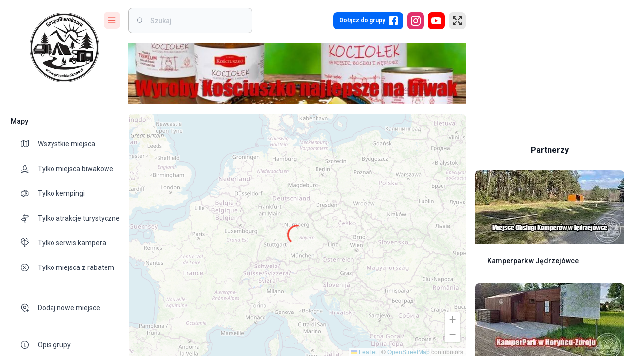

--- FILE ---
content_type: text/html; charset=utf-8
request_url: https://www.google.com/recaptcha/api2/aframe
body_size: 268
content:
<!DOCTYPE HTML><html><head><meta http-equiv="content-type" content="text/html; charset=UTF-8"></head><body><script nonce="gdouS3f9qYVWKqmDW3ov9Q">/** Anti-fraud and anti-abuse applications only. See google.com/recaptcha */ try{var clients={'sodar':'https://pagead2.googlesyndication.com/pagead/sodar?'};window.addEventListener("message",function(a){try{if(a.source===window.parent){var b=JSON.parse(a.data);var c=clients[b['id']];if(c){var d=document.createElement('img');d.src=c+b['params']+'&rc='+(localStorage.getItem("rc::a")?sessionStorage.getItem("rc::b"):"");window.document.body.appendChild(d);sessionStorage.setItem("rc::e",parseInt(sessionStorage.getItem("rc::e")||0)+1);localStorage.setItem("rc::h",'1768932444293');}}}catch(b){}});window.parent.postMessage("_grecaptcha_ready", "*");}catch(b){}</script></body></html>

--- FILE ---
content_type: application/javascript; charset=UTF-8
request_url: https://grupabiwakowa.pl/_next/static/chunks/app/%5Blocale%5D/map/layout-99387798c133024a.js
body_size: 2159
content:
(self.webpackChunk_N_E=self.webpackChunk_N_E||[]).push([[7431],{36980:function(e,t,n){Promise.resolve().then(n.bind(n,53969)),Promise.resolve().then(n.bind(n,12855)),Promise.resolve().then(n.bind(n,5630))},7630:function(e,t,n){"use strict";var i=n(23963);t.Z=void 0;var r=i(n(19118)),l=n(57437);t.Z=(0,r.default)((0,l.jsx)("path",{d:"M19 6.41 17.59 5 12 10.59 6.41 5 5 6.41 10.59 12 5 17.59 6.41 19 12 13.41 17.59 19 19 17.59 13.41 12z"}),"Close")},74603:function(e,t,n){"use strict";n.d(t,{Z:function(){return j}});var i=n(57437);n(2265);var r=n(106),l=n(66648),o=n(22960),a=n(32804),s=n(31193),c=n(83719),d=n(60335),u=n(71733),h=n(93430),p=n(97183),x=n(7630),f=n(2570),v=n(49830),g=n(47794);let b=(0,g.Z)(s.Z)(e=>{let{theme:t}=e;return{position:"relative","&::after":{content:'""',position:"absolute",bottom:-8,left:0,width:"100%",height:8,background:"linear-gradient(180deg, rgba(0, 0, 0, 0.05) 0%, rgba(0, 0, 0, 0) 100%)"}}}),m=(0,g.Z)(s.Z)(e=>{let{theme:t}=e;return{position:"relative",display:"flex",alignItems:"center",gap:t.spacing(2),padding:t.spacing(3,3,0,3),backgroundColor:t.palette.background.paper,borderRadius:"8px 8px 0 0"}}),Z=(0,g.Z)(s.Z)(e=>{let{theme:t}=e;return{position:"absolute",marginTop:10,right:t.spacing(2),top:t.spacing(1)}});var j=e=>{let{place:t,tabIndex:n,onChangeTab:g,onClose:j}=e,w=(0,o.Z)(),k=(0,a.default)(w.breakpoints.down("md"));return(0,i.jsxs)(b,{children:[(0,i.jsxs)(m,{children:[(0,i.jsx)(l.default,{src:(0,f.Y0)(t),alt:(0,f.Vy)(t).toString(),width:k?40:60,height:k?40:60}),(0,i.jsxs)(s.Z,{component:"header",flex:1,children:[(0,i.jsx)(c.Z,{component:"h1",variant:k?"h3":"h2",children:t.title}),(0,i.jsx)(c.Z,{component:"h2",variant:"subtitle2",children:(0,f.Vy)(t)})]}),t.youTubeUrl&&(0,i.jsx)(s.Z,{display:"flex",alignItems:"center",sx:{mr:j?"32px":0,transform:"translateY(-10px)"},children:(0,i.jsx)(v.Z,{url:t.youTubeUrl,text:(0,i.jsx)(r.Z,{id:"youTubeMovieAvailable"})})}),j&&(0,i.jsx)(Z,{sx:{mt:t.youTubeUrl?k?"10px":"18px":"10px"},children:(0,i.jsx)(d.Z,{onClick:j,size:"small",children:(0,i.jsx)(x.Z,{})})})]}),(0,i.jsx)(u.Z,{component:"div",position:"static",elevation:0,sx:{backgroundColor:w.palette.common.white,color:w.palette.text.primary},children:(0,i.jsxs)(h.Z,{value:n,indicatorColor:"secondary",textColor:"inherit",variant:"fullWidth",children:[(0,i.jsx)(p.Z,{label:(0,i.jsx)(r.Z,{id:"preview"}),id:"tab-preview",onClick:()=>g(0)}),(0,i.jsx)(p.Z,{label:(0,i.jsx)(r.Z,{id:"comments"}),id:"tab-comments",onClick:()=>g(1)})]})})]})}},53969:function(e,t,n){"use strict";n.d(t,{default:function(){return b}});var i=n(57437),r=n(2265),l=n(16463),o=n(61299),a=n(49945),s=n(94251),c=n(856),d=n(92030),u=n(77248),h=n(4134),p=n(68970);let x=(0,r.forwardRef)((e,t)=>{let{children:n,active:r,title:l,...o}=e;return(0,i.jsx)(p.default,{id:"place-modal","data-active":r?"":void 0,title:l,contentSX:{position:"relative",height:"calc(100% - ".concat(150,"px)"),padding:0,"&:last-child":{padding:0}},sx:{height:"100%",borderBottomLeftRadius:0,borderBottomRightRadius:0},elevation:4,ref:t,...o,children:n})});var f=n(74603),v=n(22960),g=n(32804),b=e=>{let{children:t}=e,n=(0,s.I0)(),{locale:p}=(0,s.v9)(e=>e.app),{data:b,tabIndex:m}=(0,s.v9)(e=>e.place),{banner:Z}=(0,s.v9)(e=>e.ads),[j,w]=(0,d.Z)({throttle:1e3}),{onPlaceClose:k}=(0,u.Z)(),y=(0,v.Z)(),C=(0,l.usePathname)(),E=(0,g.default)(y.breakpoints.down("md")),R=Z&&Z.length>0,T=w>900;(0,r.useEffect)(()=>{b&&(n((0,c.m3)({slug:b.slug})),n((0,c.ij)({slug:b.slug})))},[null==b?void 0:b.slug]),(0,r.useEffect)(()=>{b&&C.includes((0,o.Gr)(p,"map"))&&_()},[C]),(0,r.useEffect)(()=>{let e=document.querySelector(".leaflet-place-active-area");e&&b&&e.classList.toggle("full-width",!T)},[b,T]);let _=()=>{k(!0)},I={position:"absolute",bottom:0,left:E?10:20,width:T?"calc(60% - 55px)":"calc(100% - ".concat(E?20:40,"px)"),height:"calc(100vh - ".concat((R&&!E?a.Em.banner.height+24:0)+(E?85:100),"px)"),zIndex:1e3,pointerEvents:b?"all":"none","& > div":{height:"100%"}};return(0,i.jsx)("div",{ref:j,children:(0,i.jsx)(h.Z,{type:"slide",in:!!b,direction:"right",sx:I,children:(0,i.jsx)(x,{active:!!b,title:b&&(0,i.jsx)(f.Z,{place:b,tabIndex:m,onChangeTab:e=>{n((0,c.Hl)(e))},onClose:_}),children:t})})})}},92030:function(e,t,n){"use strict";var i=n(2265),r=n(48527),l=n.n(r);t.Z=function(){let{throttle:e}=arguments.length>0&&void 0!==arguments[0]?arguments[0]:{},t=(0,i.useRef)(null),[n,r]=(0,i.useState)(0);return(0,i.useEffect)(()=>{if(!t.current)return;let n=e=>{for(let t of e)r(t.contentRect.width)};if(t.current){let i=new ResizeObserver(e?l()(n,e):n);return i.observe(t.current),()=>i.disconnect()}},[t,e]),[t,n]}}},function(e){e.O(0,[1406,6443,5969,5195,9118,4254,7138,2675,8888,2126,4812,251,7405,3199,866,4625,3352,992,265,2986,1420,1100,5323,4848,5630,2971,7023,1744],function(){return e(e.s=36980)}),_N_E=e.O()}]);

--- FILE ---
content_type: text/x-component
request_url: https://grupabiwakowa.pl/miejsce-obslugi-kamperow-w-jedrzejowce?_rsc=7ee3j
body_size: 59
content:
0:["Rzz-AS9xx4rREdZW5tB_w",[["children",["locale","pl","d"],"children","map","modal","children",["children",{"children":[["slug","miejsce-obslugi-kamperow-w-jedrzejowce","di"],{"children":["__PAGE__",{}]}]}],null,null]]]


--- FILE ---
content_type: application/javascript; charset=UTF-8
request_url: https://grupabiwakowa.pl/_next/static/chunks/app/%5Blocale%5D/(main)/page-89836d63c03dd764.js
body_size: 6688
content:
(self.webpackChunk_N_E=self.webpackChunk_N_E||[]).push([[5095],{15336:function(e,t,r){Promise.resolve().then(r.bind(r,80430)),Promise.resolve().then(r.bind(r,29305))},64318:function(e,t,r){"use strict";var i=r(57437),n=r(2265),a=r(16463);t.Z=e=>{let{children:t}=e,r=(0,a.usePathname)(),s=(0,a.useSearchParams)();return(0,n.useEffect)(()=>{try{(window.adsbygoogle=window.adsbygoogle||[]).push({})}catch(e){console.error(e)}},[r,s]),(0,i.jsx)(n.Fragment,{children:t})}},90399:function(e,t,r){"use strict";r.d(t,{E:function(){return o}});var i=r(57437),n=r(2265),a=r(66648);let s="/assets/images/placeholder.png",o=e=>{let{alt:t,src:r=s,optimized:o=!0,...l}=e,[c,d]=(0,n.useState)(!1),h=()=>{d(!0)};return o?(0,i.jsx)(a.default,{src:c?s:r,onError:h,alt:t,...l}):(0,i.jsx)("img",{src:c?s:r,onError:h,alt:t,...l})}},52424:function(e,t,r){"use strict";r.d(t,{Z:function(){return j}});var i=r(57437),n=r(70270),a=r(41665),s=r(83719),o=r(62768),l=r(90399),c=r(39975),d=r(48024),h=r(95982),u=r(31193),p=r(94696);let f=(0,d.ZP)(h.Z)(e=>{let{theme:t}=e;return{height:"100%",display:"flex",flexDirection:"row",alignItems:"flex-start"}}),x=(0,d.ZP)(u.Z)(e=>{let{theme:t}=e;return{position:"relative",display:"block",flex:1,maxWidth:256,minWidth:120,height:150,objectFit:"cover",img:{display:"block",width:"100%",height:"100%",objectFit:"cover",pointerEvents:"none"}}}),g=(0,d.ZP)(p.Z)(e=>{let{theme:t}=e;return{display:"flex",flexDirection:"column",flex:1,height:150}}),m=(0,d.ZP)("div")(e=>{let{theme:t}=e;return{flex:1}});var j=e=>{let{title:t,href:r,description:d,image:h,date:u}=e;return(0,i.jsx)(n.Z,{children:(0,i.jsx)(a.Z,{href:r,underline:"none",children:(0,i.jsxs)(f,{children:[(0,i.jsx)(x,{component:"picture",children:(0,i.jsx)(l.E,{width:550,height:330,src:h,alt:t,priority:!0})}),(0,i.jsxs)(g,{children:[(0,i.jsxs)(m,{children:[(0,i.jsx)(s.Z,{gutterBottom:!0,component:"h3",variant:"h4",children:(0,i.jsx)(c.l,{text:t,maxLines:3})}),d&&(0,i.jsx)(s.Z,{component:"div",variant:"body2",color:"text.secondary",children:(0,i.jsx)(c.l,{text:d,maxLines:2})})]}),u&&(0,i.jsx)(s.Z,{variant:"body2",color:"text.secondary",children:(0,o.Po)(u)})]})]})})})}},65584:function(e,t,r){"use strict";var i=r(57437),n=r(64593),a=r(40468);t.Z=e=>{let{variant:t="default",...r}=e;return"full"===t?(0,i.jsx)(n.Z,{sx:{position:"absolute",display:"flex",justifyContent:"center",alignItems:"center",width:"100%",height:"100%",zIndex:e=>e.zIndex.drawer-1},open:!0,children:(0,i.jsx)(a.Z,{color:"secondary",...r})}):(0,i.jsx)(a.Z,{color:"secondary",...r})}},78257:function(e,t,r){"use strict";r.d(t,{Z:function(){return s}});var i=r(57437),n=r(66648);let a=(0,r(47794).Z)(n.default)({display:"block",transition:"all 0.3s ease-in-out"});var s=e=>{let{size:t=64}=e;return(0,i.jsx)(a,{src:"/assets/images/logo.png",alt:"Grupa Biwakowa",width:t,height:t,priority:!0})}},3462:function(e,t,r){"use strict";r.d(t,{M:function(){return d}});var i=r(57437),n=r(66648),a=r(48024),s=r(35349);let o=(0,a.ZP)(s.Z,{shouldForwardProp:e=>"color"!==e})(e=>{let{theme:t,color:r}=e;return{...t.typography.commonAvatar,...t.typography.largeAvatar,background:"light"===r?t.palette.common.white:t.palette.common.black,mt:1,transition:t.transitions.create("transform",{easing:t.transitions.easing.easeInOut,duration:t.transitions.duration.shortest}),"a:hover &":{transform:"scale(1.2)"}}});var l=r(31655),c=r(41665);let d=e=>{let{color:t,icon:r,tooltip:a,href:s}=e,d=(0,i.jsx)(o,{color:t,variant:"rounded","data-icon":!0,children:(0,i.jsx)(n.default,{src:r,height:30,width:30,alt:"Notification",style:{maxWidth:"100%",height:"auto"}})});return(0,i.jsx)(l.Z,{title:a,placement:"top",arrow:!0,children:s?(0,i.jsx)(c.Z,{href:s,target:"_blank",underline:"none",children:d}):d})}},39975:function(e,t,r){"use strict";r.d(t,{l:function(){return l}});var i=r(57437),n=r(2265),a=r(78493);let s=(0,a.Z)("div")({position:"relative"}),o=(0,a.Z)("div")({width:"100%",overflow:"hidden",textOverflow:"ellipsis",display:"-webkit-box","-webkitBoxOrient":"vertical",wordBreak:"break-word"});function l(e){let{text:t,width:r,maxLines:a,onWidthChange:l}=e,c=(0,n.useRef)(null),[d,h]=(0,n.useState)(0);return(0,n.useEffect)(()=>{if(c.current){let e=c.current.offsetWidth;d!==e&&(l&&l(e),h(e))}},[l,d]),(0,i.jsx)(s,{style:{width:r+"px"},children:(0,i.jsx)(o,{style:{WebkitLineClamp:a},ref:c,children:t})})}},68970:function(e,t,r){"use strict";var i=r(57437),n=r(2265),a=r(22960),s=r(70270),o=r(27573),l=r(83719),c=r(32295),d=r(94696);let h=n.forwardRef((e,t)=>{let{border:r=!1,boxShadow:n,children:h,content:u=!0,contentClass:p="",contentSX:f={},headerSX:x={},darkTitle:g,secondary:m,shadow:j,sx:b={},title:Z,...w}=e,y=(0,a.Z)(),v={padding:0,"& .MuiCardHeader-action":{mr:0},...x};return(0,i.jsxs)(s.Z,{ref:t,...w,sx:{border:r?"1px solid":"none",borderColor:"dark"===y.palette.mode?y.palette.background.default:y.palette.grey[300]+98,overflow:"visible",...b},children:[!g&&Z&&(0,i.jsx)(o.Z,{sx:v,title:Z,action:m,titleTypographyProps:{component:"div"}}),g&&Z&&(0,i.jsx)(o.Z,{sx:v,title:(0,i.jsx)(l.Z,{variant:"h3",children:Z}),action:m}),Z&&(0,i.jsx)(c.Z,{}),u&&(0,i.jsx)(d.Z,{sx:f,className:p,children:h}),!u&&h]})});t.default=h},42400:function(e,t,r){"use strict";r.d(t,{C5:function(){return n},T0:function(){return i}});let i="https://api.grupabiwakowa.pl/storage",n={VERTICAL_LAYOUT:"vertical",HORIZONTAL_LAYOUT:"horizontal",DEFAULT_DRAWER:"default",MINI_DRAWER:"mini-drawer"}},80430:function(e,t,r){"use strict";r.r(t),r.d(t,{default:function(){return j}});var i=r(57437),n=r(106),a=r(66648),s=r(48024),o=r(22960),l=r(32804),c=r(76548),d=r(31193),h=r(78257);let u=(0,s.ZP)("a")(e=>{let{theme:t}=e;return{position:"absolute",top:16,left:16}}),p=(0,s.ZP)("div")(e=>{let{theme:t}=e;return{position:"relative",width:"100%",display:"flex",flexDirection:"column",justifyContent:"center",minHeight:"100vh",background:"linear-gradient(0deg, rgba(255,255,255,1) 0%, rgba(212,238,251,1) 100%)",overflow:"hidden"}}),f=(0,s.ZP)("div")(e=>{let{theme:t}=e;return{display:"flex",width:"50%",flexDirection:"column",justifyContent:"center",alignItems:"center",flex:1,gap:24,padding:24}}),x=(0,s.ZP)("div",{shouldForwardProp:e=>"variant"!==e})(e=>{let{theme:t,variant:r}=e;return{..."fullscreen"===r?{position:"absolute",left:"50%",top:"50%",transform:"translate(-50%, calc(-50% - 60px))",zIndex:1,"&::before":{content:'""',position:"absolute",top:"100%",zIndex:-1,left:"calc(50% - 10px)",width:20,height:800,background:"linear-gradient(90deg, rgba(150,150,150,1) 0%, rgba(200,200,200,1) 50%, rgba(150,150,150,1) 100%)"},[t.breakpoints.down("sm")]:{transform:"translate(-50%, calc(-50% - 140px)) scale(0.5)",transformOrigin:"bottom center"}}:{display:"flex",flexDirection:"column",alignItems:"center",padding:50,button:{bottom:0,transform:"none"}}}}),g=(0,s.ZP)("div")(e=>{let{theme:t}=e;return{display:"flex",flexDirection:"column",justifyContent:"center",alignItems:"center",flex:1,gap:24,width:272,padding:30,background:"#fff",borderRadius:16,border:"6px solid #000",boxShadow:"0 0 0 0.1em #fff, 0 0 0 calc(0.1em + 1px) #000, 0.2em 0.2em 0.1em rgba(0, 0, 0, 0.25)",textAlign:"center",fontSize:28,lineHeight:1.3,fontWeight:700,textTransform:"uppercase"}}),m=(0,s.ZP)("div")(e=>{let{theme:t}=e;return{position:"relative",minHeight:200,background:"url(".concat("/assets/images/forest.svg",")"),backgroundSize:1570,backgroundRepeat:"repeat-x",backgroundPosition:"center bottom",[t.breakpoints.up("xl")]:{minHeight:250,backgroundSize:2e3}}});function j(e){let{error:t="404",variant:r}=e,s=(0,o.Z)(),j=(0,l.default)(s.breakpoints.down("sm")),b=()=>(0,i.jsxs)(x,{variant:r,children:[(0,i.jsxs)(g,{children:[(0,i.jsx)(a.default,{src:"/assets/images/icons/no-camping.svg",alt:"No camping",width:200,height:200}),(0,i.jsx)(n.Z,{id:"error".concat(t)})]}),(0,i.jsx)(g,{style:{fontSize:18},children:(0,i.jsx)(n.Z,{id:"error".concat(t,"copy")})}),(0,i.jsx)(c.Z,{variant:"contained",color:"primary",onClick:()=>window.location.replace("/"),sx:{position:"absolute",width:200,left:"50%",bottom:-80,transform:"rotate(-3deg) translateX(-50%)",textTransform:"none",lineHeight:1.5},children:(0,i.jsx)(n.Z,{id:"webappErrorButton"})})]});return"fullscreen"!==r?b():(0,i.jsxs)(p,{children:[(0,i.jsxs)(d.Z,{flex:1,children:[(0,i.jsx)(f,{children:(0,i.jsx)(u,{href:"/",children:(0,i.jsx)(h.Z,{size:j?64:120})})}),b()]}),(0,i.jsx)(m,{})]})}},29305:function(e,t,r){"use strict";r.d(t,{default:function(){return V}});var i=r(57437),n=r(2265),a=r(97496),s=r(22960),o=r(32804),l=r(31193),c=r(58433),d=r(81618),h=r(61299),u=r(94251),p=r(65584),f=r(106),x=r(41665),g=r(83719);let m=(0,r(48024).ZP)(l.Z)(e=>{let{theme:t}=e;return{picture:{display:"block",width:"100%",maxWidth:150,transform:"rotate(-10deg)",filter:"drop-shadow(0 0 10px rgba(0,0,0,0.2))",img:{display:"block",width:"100%",height:"auto"}}}});var j=()=>{let{formatMessage:e}=(0,a.Z)();return(0,i.jsx)(x.Z,{href:"/karta-grupy-biwakowej",underline:"none",children:(0,i.jsxs)(m,{p:3,pt:1,display:"flex",flexDirection:"row",alignItems:"center",gap:4,children:[(0,i.jsx)("picture",{children:(0,i.jsx)("img",{width:150,height:95,src:"/assets/images/karta_gb.png",alt:e({id:"discountCard"})})}),(0,i.jsx)(g.Z,{variant:"h4",component:"p",sx:{flex:1,textAlign:"center"},children:(0,i.jsx)(f.Z,{id:"discountInfoHowToGet"})})]})})},b=r(58455),Z=r.n(b),w=r(47794),y=r(91928),v=r.n(y);let k=(0,w.Z)("div")(e=>{let{theme:t}=e;return{position:"relative",top:0,right:0,zIndex:0,display:"flex",width:"100%",height:500,overflow:"hidden",borderRadius:"8px 8px 0 0",marginBottom:-50,[t.breakpoints.down("lg")]:{top:"auto",right:"auto",left:0,bottom:0,width:"100%",height:360},"&::after":{content:'""',position:"absolute",bottom:0,left:0,width:"100%",height:60,background:"linear-gradient(0deg, ".concat(v().grey100," 0%, rgba(255, 255, 255, 0) 100%)")},"& > picture":{width:"100%",height:"100%"},"& > picture > img":{position:"absolute",top:0,left:0,zIndex:-1,width:"100%",height:"100%",objectFit:"cover"}}}),P=(0,w.Z)("header")(e=>{let{theme:t}=e;return{position:"absolute",bottom:"20%",paddingLeft:40,paddingRight:40,fontFamily:Z().style.fontFamily,fontSize:20,color:"white",textShadow:"2px 2px 1px rgba(0, 0, 0, 0.7), 0px 0px 30px rgba(0, 0, 0, 0.4)",h1:{lineHeight:"1.1em",margin:0},p:{lineHeight:"1.1em"},[t.breakpoints.down("sm")]:{h1:{fontSize:28},p:{marginTop:12}}}}),D="/assets/images/background.webp";var M=()=>(0,i.jsxs)(k,{children:[(0,i.jsxs)(P,{children:[(0,i.jsx)("h1",{children:(0,i.jsx)(f.Z,{id:"webappHomepageHeader"})}),(0,i.jsx)("p",{children:(0,i.jsx)(f.Z,{id:"webappHomepageSubheader"})})]}),(0,i.jsx)("picture",{children:(0,i.jsx)("img",{src:D,srcSet:"".concat("/assets/images/background_sm.webp"," 500w, ").concat("/assets/images/background_md.webp"," 900w, ").concat(D," 1200w"),sizes:"(min-width: 600px) 500w, (min-width: 900px) 900w, 1200w",alt:"background image"})})]}),S=r(64318),C=r(95982),I=r(35349),T=r(48235),E=r(68970),L=r(3462);let z=(0,n.forwardRef)((e,t)=>{let{color:r,href:n,icons:a,text:o,caption:d,onClick:h}=e,u=(0,s.Z)(),p=(0,i.jsx)(C.Z,{onClick:h,sx:{zIndex:1},children:(0,i.jsx)(l.Z,{sx:{p:2.25},ref:t,children:(0,i.jsxs)(c.ZP,{container:!0,direction:"column",children:[(0,i.jsx)(c.ZP,{item:!0,children:(0,i.jsx)(c.ZP,{container:!0,flexDirection:"row",spacing:1,children:a.map((e,t)=>(0,i.jsx)(c.ZP,{item:!0,children:(0,i.jsx)(L.M,{color:"dark"===r?"light":"dark",icon:e.icon,tooltip:e.tooltip,href:e.href})},"icon-".concat(t)))})}),(0,i.jsx)(c.ZP,{item:!0,children:(0,i.jsxs)(c.ZP,{container:!0,alignItems:"center",children:[(0,i.jsx)(c.ZP,{item:!0,children:(0,i.jsx)(g.Z,{sx:{fontSize:"2.125rem",fontWeight:500,mr:1,mt:1.75,mb:.75},children:o})}),(0,i.jsx)(c.ZP,{item:!0,children:(0,i.jsx)(I.Z,{sx:{cursor:"pointer",...u.typography.smallAvatar,bgcolor:"secondary.200",color:"dark"===r?"secondary.dark":"white"},children:(0,i.jsx)(T.Z,{fontSize:"inherit",sx:{transform:"rotateZ(90deg)"}})})})]})}),(0,i.jsx)(c.ZP,{item:!0,sx:{mb:1.25},children:(0,i.jsx)(g.Z,{sx:{fontSize:"1rem",fontWeight:500,color:"secondary.200"},children:d})})]})})});return(0,i.jsx)(E.default,{border:!1,content:!1,sx:{bgcolor:"dark"===r?"grey.900":"paper",color:"dark"===r?"#fff":"darkTextPrimary",overflow:"hidden",position:"relative","&:after":{content:'""',position:"absolute",width:210,height:210,background:u.palette.secondary[800],borderRadius:"50%",top:{xs:-105,sm:-85},right:{xs:-140,sm:-95},pointerEvents:"none"},"&:before":{content:'""',position:"absolute",width:210,height:210,background:u.palette.secondary[800],borderRadius:"50%",top:{xs:-155,sm:-125},right:{xs:-70,sm:-15},opacity:.5,pointerEvents:"none"}},children:n?(0,i.jsx)(x.Z,{href:n,underline:"none",children:p}):p})});var A=r(94696),H=r(82879),R=r(76548),W=r(18835),_=r(42400),O=r(52424);let F=e=>{let{locale:t,data:r}=e,n=r[0];return(0,i.jsxs)(E.default,{content:!1,children:[(0,i.jsx)(A.Z,{children:(0,i.jsxs)(c.ZP,{container:!0,spacing:2,children:[(0,i.jsx)(c.ZP,{item:!0,xs:12,children:(0,i.jsx)(g.Z,{component:"h2",variant:"h4",children:(0,i.jsx)(f.Z,{id:"news"})})}),r.length>0&&(0,i.jsxs)(i.Fragment,{children:[(0,i.jsx)(c.ZP,{item:!0,xs:12,children:(0,i.jsx)(O.Z,{href:"".concat((0,h.Gr)(t,"news"),"/").concat(n.slug),title:n.title,description:n.description,date:n.date,image:n.files.length>0?[_.T0,"news",n.id,n.files[0].filename].join("/"):void 0})}),r.slice(1).map(e=>(0,i.jsx)(c.ZP,{item:!0,xs:12,children:(0,i.jsx)(O.Z,{href:"".concat((0,h.Gr)(t,"news"),"/").concat(e.slug),title:e.title,description:e.description,date:e.date,image:e.files.length>0?[_.T0,"news",e.id,e.files[0].filename].join("/"):void 0})},"latest-item-".concat(e.slug)))]})]})}),(0,i.jsx)(H.Z,{sx:{px:3,pt:0,pb:2,justifyContent:"center"},children:(0,i.jsxs)(x.Z,{component:R.Z,href:(0,h.Gr)(t,"news"),size:"small",underline:"none",fullWidth:!0,disableElevation:!0,children:[(0,i.jsx)(f.Z,{id:"showAll"}),(0,i.jsx)(W.Z,{})]})})]})},G=e=>{let{locale:t,data:r}=e,n=r[0];return(0,i.jsxs)(E.default,{content:!1,children:[(0,i.jsx)(A.Z,{children:(0,i.jsxs)(c.ZP,{container:!0,spacing:2,children:[(0,i.jsx)(c.ZP,{item:!0,xs:12,children:(0,i.jsx)(g.Z,{component:"h2",variant:"h4",children:(0,i.jsx)(f.Z,{id:"articles"})})}),r.length>0&&(0,i.jsxs)(i.Fragment,{children:[(0,i.jsx)(c.ZP,{item:!0,xs:12,children:(0,i.jsx)(O.Z,{href:"/".concat(n.slug),title:n.title,description:n.description,date:n.date,image:n.files.length>0?[_.T0,"articles",n.id,n.files[0].filename].join("/"):void 0})}),r.slice(1).map(e=>(0,i.jsx)(c.ZP,{item:!0,xs:12,children:(0,i.jsx)(O.Z,{href:"/".concat(e.slug),title:e.title,date:e.date,image:e.files.length>0?[_.T0,"articles",e.id,e.files[0].filename].join("/"):void 0})},"latest-articles-".concat(e.slug)))]})]})}),(0,i.jsx)(H.Z,{sx:{px:3,pt:0,pb:2,justifyContent:"center"},children:(0,i.jsxs)(x.Z,{component:R.Z,href:(0,h.Gr)(t,"articles"),size:"small",underline:"none",fullWidth:!0,disableElevation:!0,children:[(0,i.jsx)(f.Z,{id:"showAll"}),(0,i.jsx)(W.Z,{})]})})]})};var N=r(6072);let Y=e=>{let{locale:t,label:r,leadingItem:a,twoColumns:l,data:d,url:u,shuffle:p,limit:m=5}=e,j=(0,s.Z)(),b=(0,o.default)(j.breakpoints.down("md")),[Z,w]=(0,n.useState)(d.slice(0,m));(0,n.useEffect)(()=>{p&&w((0,N.S)(d).slice(0,m))},[d,p,m]);let y=l&&!b?6:12;return(0,i.jsxs)(E.default,{content:!1,children:[(0,i.jsx)(A.Z,{children:(0,i.jsxs)(c.ZP,{container:!0,spacing:2,children:[(0,i.jsx)(c.ZP,{item:!0,xs:12,mb:1,children:(0,i.jsx)(g.Z,{component:"h2",variant:"h4",children:r||(0,i.jsx)(f.Z,{id:"wildPlaces"})})}),a&&(0,i.jsx)(c.ZP,{item:!0,xs:y,children:a}),Z.length>0&&Z.map(e=>(0,i.jsx)(c.ZP,{item:!0,xs:y,children:(0,i.jsx)(O.Z,{href:"/".concat(e.slug),title:e.title,date:e.created,image:e.files.length>0?[_.T0,"places",e.id,e.files[0].filename].join("/"):void 0})},"latest-places-".concat(e.slug)))]})}),(0,i.jsx)(H.Z,{sx:{px:3,pt:0,pb:2,justifyContent:"center"},children:(0,i.jsxs)(x.Z,{component:R.Z,href:u||(0,h.Gr)(t,"map"),size:"small",underline:"none",fullWidth:!0,disableElevation:!0,children:[(0,i.jsx)(f.Z,{id:"showAll"}),(0,i.jsx)(W.Z,{})]})})]})};var B=r(24231),U=()=>{let{locale:e}=(0,u.v9)(e=>e.app),{data:{latestNews:t,latestArticles:r,latestPlaces:f,latestTouristAttractions:x,latestCampings:g,discountPlaces:m},status:b}=(0,u.v9)(e=>e.homepage),{formatMessage:Z}=(0,a.Z)(),w=(0,n.useRef)(null),y=(0,s.Z)(),v=(0,o.default)(y.breakpoints.down("sm")),k=(0,o.default)(y.breakpoints.down("md"));(0,n.useEffect)(()=>{var e=document.getElementsByClassName("MuiMasonry-root")[0];new MutationObserver(function(t,r){e.style.height=""}).observe(e,{attributes:!0,attributeFilter:["style"]})},[]);let P=()=>(0,i.jsx)("div",{style:{display:"flex",alignItems:"center",justifyContent:"center"},children:(0,i.jsx)(S.Z,{children:(0,i.jsx)("ins",{className:"adsbygoogle",style:{display:"flex",alignItems:"center",justifyContent:"center",width:v?304:k?520:"100%"},"data-ad-format":"auto","data-full-width-responsive":"false","data-ad-client":"ca-pub-9084466992856098","data-ad-slot":"1773804251"})})});return b===B.e.LOADING?(0,i.jsx)(p.Z,{variant:"full"}):(0,i.jsxs)(i.Fragment,{children:[(0,i.jsx)(M,{}),(0,i.jsx)(l.Z,{sx:{padding:"20px",[y.breakpoints.down("sm")]:{padding:"10px"}},children:(0,i.jsxs)(c.ZP,{container:!0,spacing:2,sx:{mt:-5},children:[(0,i.jsx)(c.ZP,{item:!0,xs:12,md:6,children:(0,i.jsx)(z,{color:"light",href:(0,h.Gr)(e,"map"),icons:[{icon:"/assets/images/icons/map.svg"}],text:Z({id:"webappOpenMap"}),caption:Z({id:"webappOpenMapCopy"})})}),(0,i.jsx)(c.ZP,{item:!0,xs:12,md:6,children:(0,i.jsx)(z,{ref:w,color:"dark",onClick:function(){var e;null===(e=w.current)||void 0===e||e.querySelectorAll("[data-icon]").forEach((e,t)=>{setTimeout(()=>{e.classList.add("bounce-animation")},(t+1)*200),setTimeout(()=>{e.classList.remove("bounce-animation")},1e3)})},icons:[{icon:"/assets/images/icons/google-play.svg",tooltip:Z({id:"webappDownloadAndroid"}),href:"https://play.google.com/store/apps/details?id=com.wasyl.grupa_biwakowa"},{icon:"/assets/images/icons/app-store.svg",tooltip:Z({id:"webappDownloadIos"}),href:"https://apps.apple.com/us/app/camp-group/id1560465558"},{icon:"/assets/images/icons/app-gallery.svg",tooltip:Z({id:"webappDownloadHuawei"}),href:"https://appgallery.huawei.com/app/C104232771"}],text:Z({id:"webappDownloadApp"}),caption:Z({id:"webappDownloadAppCopy"})})}),(0,i.jsx)(c.ZP,{item:!0,xs:12,children:(0,i.jsxs)(d.ZP,{columns:{xs:1,xl:2},spacing:2,defaultHeight:k?6200:3500,defaultColumns:2,defaultSpacing:2,sx:{width:"auto"},children:[(0,i.jsx)(P,{}),!k&&(0,i.jsx)(P,{}),(0,i.jsx)(Y,{label:Z({id:"wildPlace"}),locale:e,data:f,url:(0,h.Gr)(e,"mapWildPlaces")}),k&&(0,i.jsx)(P,{}),(0,i.jsx)(Y,{label:Z({id:"touristAttractions"}),locale:e,data:x,url:(0,h.Gr)(e,"mapTouristAttractions")}),(0,i.jsx)(P,{}),!k&&(0,i.jsx)(P,{}),(0,i.jsx)(Y,{label:Z({id:"campings"}),locale:e,data:g,url:(0,h.Gr)(e,"mapCampings")}),k&&(0,i.jsx)(P,{}),(0,i.jsx)(Y,{leadingItem:(0,i.jsx)(j,{}),label:Z({id:"discountPlaces"}),locale:e,limit:10,shuffle:!0,data:m,url:(0,h.Gr)(e,"mapDiscount")}),(0,i.jsx)(P,{}),(0,i.jsx)(F,{locale:e,data:t}),(0,i.jsx)(P,{}),(0,i.jsx)(G,{locale:e,data:r})]})})]})})]})},q=r(55297);function V(e){let{data:t}=e,r=(0,n.useRef)(!1);return r.current||(u.h.dispatch((0,q.WY)(t)),r.current=!0),(0,i.jsx)(U,{})}},6072:function(e,t,r){"use strict";function i(e){let t=[...e];for(let r=e.length-1;r>0;r--){let e=Math.floor(Math.random()*(r+1));[t[r],t[e]]=[t[e],t[r]]}return t}function n(e){let t=Math.floor(Math.random()*e.length);return e[t]}r.d(t,{S:function(){return i},k:function(){return n}})},62768:function(e,t,r){"use strict";r.d(t,{LZ:function(){return o},Po:function(){return s},gw:function(){return a}});var i=r(62737),n=r.n(i);let a=e=>new Promise(t=>setTimeout(t,e)),s=e=>{let t=n()(e);return n()().subtract(7,"days").isBefore(t)?t.fromNow():t.format("DD MMMM YYYY")},o=e=>{let t=n()(e);return n()().subtract(7,"days").isBefore(t)?t.fromNow():t.format("DD MMMM YYYY HH:mm")}},91928:function(e){e.exports={paper:"#fff",white:"#fff",primaryLight:"#e8e8e8",primary200:"#a1a1a1",primaryMain:"#424242",primaryDark:"#333",primary800:"#2b2b2b",secondaryLight:"#fee8e7",secondary200:"#faa19b",secondaryMain:"#f44336",secondaryDark:"#f13429",secondary800:"#ef2c22",successLight:"#b9f6ca",success200:"#69f0ae",successMain:"#00e676",successDark:"#00c853",errorLight:"#ef9a9a",errorMain:"#f44336",errorDark:"#c62828",orangeLight:"#fbe9e7",orangeMain:"#ffab91",orangeDark:"#d84315",warningLight:"#fff8e1",warningMain:"#ffe57f",warningDark:"#ffc107",grey50:"#f8fafc",grey100:"#eef2f6",grey200:"#e3e8ef",grey300:"#cdd5df",grey500:"#697586",grey600:"#4b5565",grey700:"#364152",grey900:"#121926",darkPaper:"#111936",darkBackground:"#1a223f",darkLevel1:"#29314f",darkLevel2:"#212946",darkTextTitle:"#d7dcec",darkTextPrimary:"#bdc8f0",darkTextSecondary:"#8492c4",darkPrimaryLight:"#e3f2fd",darkPrimaryMain:"#2196f3",darkPrimaryDark:"#1e88e5",darkPrimary200:"#90caf9",darkPrimary800:"#1565c0",darkSecondaryLight:"#d1c4e9",darkSecondaryMain:"#7c4dff",darkSecondaryDark:"#651fff",darkSecondary200:"#b39ddb",darkSecondary800:"#6200ea"}}},function(e){e.O(0,[489,7980,6443,5969,5195,9118,4254,2675,8888,2126,4812,251,68,7405,3199,3352,865,4848,2971,7023,1744],function(){return e(e.s=15336)}),_N_E=e.O()}]);

--- FILE ---
content_type: text/x-component
request_url: https://grupabiwakowa.pl/atrakcje-turystyczne?_rsc=7ee3j
body_size: 53
content:
0:["Rzz-AS9xx4rREdZW5tB_w",[["children",["locale","pl","d"],"children","map","modal","children",["children",{"children":[["slug","atrakcje-turystyczne","di"],{"children":["__PAGE__",{}]}]}],null,null]]]


--- FILE ---
content_type: text/x-component
request_url: https://grupabiwakowa.pl/miejsce-obslugi-kamperow-w-horyncu-zdroju?_rsc=7ee3j
body_size: 61
content:
0:["Rzz-AS9xx4rREdZW5tB_w",[["children",["locale","pl","d"],"children","map","modal","children",["children",{"children":[["slug","miejsce-obslugi-kamperow-w-horyncu-zdroju","di"],{"children":["__PAGE__",{}]}]}],null,null]]]


--- FILE ---
content_type: text/x-component
request_url: https://grupabiwakowa.pl/mapa?_rsc=7ee3j
body_size: 38
content:
0:["Rzz-AS9xx4rREdZW5tB_w",[["children",["locale","pl","d"],"children","map","modal","children",["children",{"children":[["slug","mapa","di"],{"children":["__PAGE__",{}]}]}],null,null]]]


--- FILE ---
content_type: text/x-component
request_url: https://grupabiwakowa.pl/punkty-serwisowe-dla-kamperow?_rsc=7ee3j
body_size: 58
content:
0:["Rzz-AS9xx4rREdZW5tB_w",[["children",["locale","pl","d"],"children","map","modal","children",["children",{"children":[["slug","punkty-serwisowe-dla-kamperow","di"],{"children":["__PAGE__",{}]}]}],null,null]]]


--- FILE ---
content_type: text/x-component
request_url: https://grupabiwakowa.pl/opis-grupy?_rsc=7ee3j
body_size: 46
content:
0:["Rzz-AS9xx4rREdZW5tB_w",[["children",["locale","pl","d"],"children","map","modal","children",["children",{"children":[["slug","opis-grupy","di"],{"children":["__PAGE__",{}]}]}],null,null]]]
